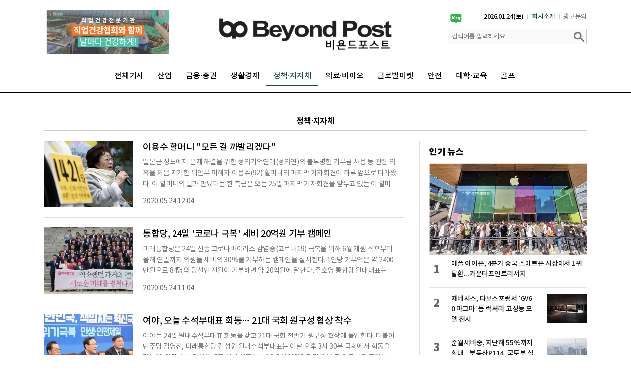

--- FILE ---
content_type: text/html; charset=UTF-8
request_url: https://www.beyondpost.co.kr/list.php?ct=g0300&ssk=&sds=&nmd=1&pg=1144
body_size: 60142
content:
<!doctype html>
<html>
<head>
<meta charset="utf-8" />
<meta http-equiv="Content-Type" content="text/html; charset=utf-8" />
<meta http-equiv="cache-control" content="no-cache" />
<meta http-equiv="pragma" content="no-cache" />
<meta http-equiv="Expires" content="0" />
<meta name="viewport" content="width=device-width">
<meta http-equiv="X-UA-Compatible" content="IE=edge">

<title>비욘드포스트</title>
<meta name="apple-mobile-web-app-title" content="비욘드포스트" />
<!-- 메타태그정보 //-->
<meta name="description" content="인생 그 이상의 가치, 멋진 기억을 함께하는 우리, 즐거움을 만끽하는 비욘드포스트"/>
<meta property="og:title" content="비욘드포스트"/>
<meta property="og:site_name" content="비욘드포스트"/>
<meta property="og:url"	content="https://www.beyondpost.co.kr" />
<meta property="og:description" content="인생 그 이상의 가치, 멋진 기억을 함께하는 우리, 즐거움을 만끽하는 비욘드포스트" />
<meta property="og:image" content="https://cliimage.commutil.kr/beyondpost_202503www/nimg/default_bimg.png" />
<meta name="twitter:card" content="summary"/>
<meta name="twitter:title" content="비욘드포스트"/>
<meta name="twitter:description" content="인생 그 이상의 가치, 멋진 기억을 함께하는 우리, 즐거움을 만끽하는 비욘드포스트"/>
<meta name="twitter:image:src" content="https://cliimage.commutil.kr/beyondpost_202503www/nimg/default_bimg.png" />
	<meta property="og:type" content="article"/>
<meta property="og:locale" content="ko_KR" />
<link rel="stylesheet" href="https://fonts.googleapis.com/css?family=Nanum+Gothic:400,700,800&amp;subset=korean">
<link rel="stylesheet" href="https://cliimage.commutil.kr/beyondpost_202503www/ncss/slick.css?pp=001">
<link rel="stylesheet" href="https://cliimage.commutil.kr/beyondpost_202503www/ncss/common.css?pp=001">
<script type="text/javascript" src="https://cliimage.commutil.kr/beyondpost_202503www/njs/jquery-1.12.4.min.js?pp=001"></script>
<script type="text/javascript" src="https://cliimage.commutil.kr/beyondpost_202503www/njs/slick.js?pp=001"></script>
<script type="text/javascript" src="https://cliimage.commutil.kr/beyondpost_202503www/njs/ui_common.js?pp=001"></script>
<script src="https://cliimage.commutil.kr/beyondpost_202503www/njs/jquery.bxslider.js?pp=024" type="text/javascript"></script>
<script>
function TopInputSearchIt()
{
	var sNameValue = $("#sch").val();
	if( !sNameValue )
	{
		alert("검색어를 입력하세요.");
		$("#sch").focus();
		return;
	}

	document.location.href="/search.php?sn=" + encodeURIComponent(sNameValue)+'';
}

function MidInputSearchIt()
{
	var sNameValue = $("#midsch").val();
	if( !sNameValue )
	{
		alert("검색어를 입력하세요.");
		$("#sch").focus();
		return;
	}

	var sSckVal = $("#sckSelectBox option:selected").val();

	document.location.href="/search.php?sck="+encodeURIComponent(sSckVal)+"&sn=" + encodeURIComponent(sNameValue)+'';
}

$(document).ready(function(){
});
</script>
<!-- Google tag (gtag.js) -->
<script async src="https://www.googletagmanager.com/gtag/js?id=G-1XJPT12WY5"></script>
<script>
  window.dataLayer = window.dataLayer || [];
  function gtag(){dataLayer.push(arguments);}
  gtag('js', new Date());

  gtag('config', 'G-1XJPT12WY5');
</script><style>
.mdv2 .w1 ul li:first-child {margin-top:0px !important;}
.brd_top {margin-top:27px; padding-top:28px; border-top:1px solid #e5e5e5;}
.hot-news-wrap {
    overflow: hidden;
}
.hot-news-wrap .list {
    position: relative;
    min-height: 261px;
}

.hot-news-wrap .list li {
    border-top: 1px solid rgb(229, 229, 229);
}

.hot-news-wrap .list li:first-child {
    border-top: none;
}

.hot-news-wrap .art-cont {
    position: relative;
}

.hot-news-wrap .art-cont > a {
    display: table;
    position: relative;
    width: 100%;
    z-index: 1;
}

.hot-news-wrap .tit-area {
    display: table-cell;
    padding: 4px 10px 4px 45px;
    vertical-align: middle;
}

.hot-news-wrap .tit-area .tit {
    overflow: hidden;
    max-height: 44px;
    font-size: 14px;
    font-weight: 600;
    line-height: 1.5em;
    vertical-align: middle;
    color:#1a1a1a;
}

.hot-news-wrap .list > li .thumb {
    margin: 0px 0px 5px;
}

.hot-news-wrap .list > li .thumb img {
    width: 240px;
    height: 120px;
}

.hot-news-wrap .list li .num-area {
    display: table;
    position: absolute;
    left: 0px;
    top: 0px;
    width: 30px;
    height: 100%;
    min-height: 50px;
}

.hot-news-wrap .list li .num-area .num {
    display: table-cell;
    vertical-align: middle;
    font-size: 22px;
    line-height: 16px;
    letter-spacing: 0px;
    text-align: center;
}


.tit1 a {display:inline-block; color:#000; font-size:18px; line-height:46px; font-weight:800;}
.tit1 a span {color:#8c8c8c; font-size:18px; line-height:18px; margin-left:8px;}
.nmdv1 {margin-top:40px; border-top:2px solid #e60012;}
.nmdv1_tit01 {overflow:hidden;margin-bottom: 6px;}
.nmdv1_tit01 h3 {background:#e60012; display:inline-block; font-weight:700;line-height: 40px;font-size: 20px; color:#ffffff; vertical-align:middle; padding:0 8px;}
.nmdv1_tit01 p {display:inline-block;font-size: 20px; color:#000000;line-height: 40px;margin-left:5px; font-weight:700;vertical-align: middle;}
.nmdv1 .dv1 {overflow:hidden;}
.nmdv1 .dv1 .lt {float:left;width: 660px;height: 380px;}
.nmdv1 .dv1 .lt a {display:block;}
.nmdv1 .dv1 .lt a img {display:block;width: 660px;height: 380px;}
.nmdv1 .dv1 .rt {height:380px; position:relative; float:left; float:left; padding-left:30px;width: 390px;}
.nmdv1 .dv1 .rt .w1 a {letter-spacing:-1px; color:#000000; display:block;font-size: 26px; line-height:32px; font-weight:bold;max-height: 64px;}
.nmdv1 .dv1 .rt .w2 a {display:block; font-size:18px; line-height:24px; color:#666666; font-weight:bold;max-height: 72px;}
.nmdv1 .dv1 .rt .w2 {position:absolute; bottom:0; left:40px; right:0;}
.nmdv1 .dv2 ul {overflow:hidden;margin: 0 0px;}
.nmdv1 .dv2 ul li {float:left; width:366px;padding: 0 15px;box-sizing: border-box;}
.nmdv1 .dv2 ul li:first-child {padding-left:0px;}
.nmdv1 .dv2 ul li:last-child {padding-right:0px;}
.nmdv1 .dv2 ul li + li {border-left: 1px solid #cccccc;}
.nmdv1 .dv2 ul li .w1 {float:left;width: 188px;padding-top: 16px;}
.nmdv1 .dv2 ul li .w1 a {font-size: 15px; line-height:22px; font-weight:500;color: #000000;font-weight: 700;max-height: 44px;}
.nmdv1 .dv2 ul li .w2 {float:left;width: 142px; padding-left:20px;}
.nmdv1 .dv2 ul li .w2 a {display:block;}
.nmdv1 .dv2 ul li .w2 a img {display:block;width: 142px;height: 80px;}
.nmdv1 .dv2 {border-top:1px solid #cccccc;margin-top: 20px;padding-top: 20px;}
.w_1{
	width:100%;
	height: 340px;
	background: #fff;
	margin:0 auto;
	margin-top:16px;
}
.w_1>ul>li{
	float: left;
	width: 530px;
	height:298px;
	overflow:
			hidden;
}
.w_1>ul>li + li{
	margin-left: 38px;
}
.w_1>ul>li>a{
	margin:0 auto;
	display:inline-block;
}
.w_1>ul>li>a>img{
	width:100%;
	display:inline-block;
}
.w_2>ul>li{
	float: left;
	width: 530px;
	height:298px;
	overflow:
			hidden;
}
.w_2>ul>li + li{
	margin-left: 38px;
}
.w_2>ul>li + li {
	margin-left:40px;}
.w_2>ul>li>a{
	margin:0 auto;
	display:inline-block;
}
.w_2>ul>li>a>img{
	width:100%;
	display:inline-block;
}
.watch{
	height:680px;
	/* border: 1px solid #ddd; */
	/* border-top: 10px solid #000; */
	background: #fff;
	/* margin-bottom:50px; */
	margin-top:40px;
}
.nmdv1_tit01 {margin-bottom: 26px;}

.nmdv1new {margin-top:40px; border-top:2px solid #000000;}
.nmdv1new::after{ content:""; clear:both; display:block;}
.nmdv1new_tit01 {overflow:hidden;margin-bottom: 16px;}
.nmdv1new_tit01 h3 {background:#000000; display:inline-block; font-weight:700;line-height: 40px;font-size: 20px; color:#ffffff; vertical-align:middle; padding:0 8px;}
.nmdv1new_tit01 p {display:inline-block;font-size: 20px; color:#000000;line-height: 40px;margin-left:5px; font-weight:700;vertical-align: middle;}

.nmdv1new_liste1{ width:350px; margin-left:25px; float:left;}
.nmdv1new_liste1:first-child{ margin-left:0px;}
.nmdv1new_liste1>a img {width:350px; height:197px; display:block;}
.nmdv1new_liste1 h4 a{display:block; font-weight:600; width:350px; color:#000000; font-size:16px; line-height:21px; margin-top:8px; height:42px;}


.gnb_in>ul>li.on>a {border-bottom:1px solid #1B5037; color:#1B5037;}
.top_1d_in {
    position: relative;
	padding-bottom: 14px;
}

.top_1d_in h1 {
    position: absolute;
    left: 50%;
    float: none;
    margin-top: 35px;
    margin-bottom: 14px;
    margin-left: -200px;
}

.top_1d_in .top_leftbanner {
   position:absolute;
   top:20px;
   left:0;
}
.top_1d_in .top_sns {
    position: absolute;
    top: 22px;
    right: 250px;
}
.top_1d_in .top_sns a {display:inline-block; margin-left:8px;}
.top_1d_in .top_sns a img {display:block; width:30px;}


.top_1d_in h1 a img {
    height:72px;
}

.mdv2 .w1 ul li {
    margin-top: 25px;
    padding-top: 25px;
}



/*-----------------------------------view------------------------------------------*/
.nbyline:after {content:""; display:block; clear:both;}
.nbyline img {display:block; width:45px; height:45px; overflow:hidden;float:left;}
.nbyline p {float:left; line-height:30px; padding-top:8px; margin-left:15px;}

.nmdv1view {margin-top:40px; border-top:2px solid #000000;}
.nmdv1view::after{ content:""; clear:both; display:block;}
.nmdv1view_tit01 {overflow:hidden;margin-bottom: 6px;}
.nmdv1view_tit01 h3 {background:#000000; display:inline-block; font-weight:700;line-height: 40px;font-size: 20px; color:#ffffff; vertical-align:middle; padding:0 8px;}
.nmdv1view_tit01 p {display:inline-block;font-size: 20px; color:#000000;line-height: 40px;margin-left:5px; font-weight:700;vertical-align: middle;}

.nmdv1view_liste1{ width:230px; margin-left:20px; float:left;}
.nmdv1view_liste1:first-child{ margin-left:0px;}
.nmdv1view_liste1>a img {width:230px; height:129px; display:block;}
.nmdv1view_liste1 h4 a{display:block; font-weight:600; width:230px; color:#000000; font-size:16px; line-height:21px; margin-top:8px; height:42px;}

/* view add class*/

.article_con_img {margin:0 auto; padding:24px 0;}
div.detailCont figure {margin:0 auto; padding:0;margin-bottom:10px;}
div.detailCont figure img {display:block; margin:0 auto;}
div.detailCont figure figcaption {font-size:12px; color:#999999; line-height:18px; margin-top:7px; padding-bottom:10px; border-bottom:1px solid #d4d4d4;}
div.detailCont strong,b {font-weight:bold;}
.txt_article a{
color:blue;
}
.txt_article #QuotationID {
padding-left: 20px;
display: table-cell;
font-family: 'Malgun Gothic','Gulim','Dotum','AppleGothic','AppleSDGothicNeo','arial', 'sans-serif' !important;
clear: both;
min-height: 300px;
font-size: 17px;
color: #3c3e40;
line-height: 34px;
font-weight: normal;
letter-spacing: -0.02em;
}
/* end view add class*/
.newbem11d .w2 {overflow:hidden;}
.newbem11d .w2 li {margin-top:20px; overflow:hidden;}
.newbem11d .w2 li:first-child {margin-top:15px;}
.newbem11d .w2 .e1 {float:left; width:92px;}
.newbem11d .w2 .e1 a {display:block; width:92px; height:72px;}
.newbem11d .w2 .e1 a img {display:block; width:92px; height:72px;}
.newbem11d .w2 .e2 {float:left; width:194px; margin-left:14px;}
.newbem11d .w2 .e2 .r1 {display:block; }
.newbem11d .w2 .e2 .r1 span {display:block; font-size:14px; line-height:19px; font-weight:700;}
.newbem11d .w2 .e2 .r2 {display:block; margin-top:8px;}
.newbem11d .w2 .e2 .r2 span{display:block; font-size:14px; line-height:19px; color:#666666; max-height:38px;}
.newbem11d .w2 .e3 {float: left; width: 214px; margin-left: 14px;}
.newbem11d .w2 .e3 span {display: block; font-size: 14px; line-height: 19px; font-weight: 600;word-break: break-word;color:#000;}

.vcon_sns ul li a.vcon_sns04 {
	background: url(https://cliimage.commutil.kr/beyondpost_202503m/img/sns_kakao01.png) no-repeat;
	background-size: 22px 22px;
}

.gnb_in>ul>li>a {
border-top:0px;
}
.gnb {
    background: none;
}
.top_1d_in {
    padding-bottom: 45px;
}
.gnb_in {
    height: 50px;
	width: 844px;
}
.gnb_in>ul>li>a{
font-size: 16px;
}

.mcon{
margin-top:40px;
}

.mt40 {margin-top:40px !important;}
.mt45 {margin-top:45px !important;}
.mt50 {margin-top:50px !important;}
.mt55 {margin-top:55px !important;}


.breaking_newsCollege {
    clear: both;
    position: absolute;
    width: 630px;
    height: 38px;
    top: 2px;
    right: 0px;
    background: #fff;
    z-index: 10;
}
.breaking_newsCollege h3 {
float: left;
width: 95px;
height: 25px;
background: #000000;
line-height: 25px;
font-size: 13px;
color: #fff;
text-align: center;
margin: 6px 14px 0 14px; }


.breaking_newsCollege h3 a { display:block; width:100%; height:25px; line-height:25px; font-size:13px; color:#fff; text-decoration:none; }
.breaking_newsCollege h3 em { display:inline-block; width:4px; height:8px; background:url('https://cliimage.commutil.kr/lawissue_www/img/icon_all.png') -60px -45px no-repeat; overflow:hidden; text-indent:-500em; margin-left:7px; }
.breaking_newsCollege .fnews_slideCol { position:relative; width:491px; /*height:76px;*/ overflow:hidden; }
.breaking_newsCollege .fnews_dvCol { width:491px; height:38px;overflow: hidden; }
.breaking_newsCollege .fnews_dvCol a { display:block; width:491px; height:33px; line-height:33px; font-size:14px; color:#000; outline:none; }


.breaking_newsGlocal {
    clear: both;
    position: absolute;
    width: 630px;
    height: 38px;
    top: 2px;
    right: 0px;
    background: #fff;
    z-index: 10;
}
.breaking_newsGlocal h3 {
float: left;
width: 95px;
height: 25px;
background: #000000;
line-height: 25px;
font-size: 13px;
color: #fff;
text-align: center;
margin: 6px 14px 0 14px; }

.breaking_newsGlocal h3 a { display:block; width:100%; height:25px; line-height:25px; font-size:13px; color:#fff; text-decoration:none; }
.breaking_newsGlocal h3 em { display:inline-block; width:4px; height:8px; background:url('https://cliimage.commutil.kr/lawissue_www/img/icon_all.png') -60px -45px no-repeat; overflow:hidden; text-indent:-500em; margin-left:7px; }
.breaking_newsGlocal .fnews_slideGlocal { position:relative; width:491px; /*height:76px;*/ overflow:hidden; }
.breaking_newsGlocal .fnews_dvGlocal { width:491px; height:38px;overflow: hidden; }
.breaking_newsGlocal .fnews_dvGlocal a { display:block; width:491px; height:33px; line-height:33px; font-size:14px; color:#000; outline:none; }

.breaking_newsGonsi {
    clear: both;
    position: absolute;
    width: 630px;
    height: 38px;
    top: 2px;
    right: 0px;
    background: #fff;
    z-index: 10;
}
.breaking_newsGonsi h3 {
float: left;
width: 95px;
height: 25px;
background: #000000;
line-height: 25px;
font-size: 13px;
color: #fff;
text-align: center;
margin: 6px 14px 0 14px; }

.breaking_newsGonsi h3 a { display:block; width:100%; height:25px; line-height:25px; font-size:13px; color:#fff; text-decoration:none; }
.breaking_newsGonsi h3 em { display:inline-block; width:4px; height:8px; background:url('https://cliimage.commutil.kr/lawissue_www/img/icon_all.png') -60px -45px no-repeat; overflow:hidden; text-indent:-500em; margin-left:7px; }
.breaking_newsGonsi .fnews_slideGonsi { position:relative; width:491px; /*height:76px;*/ overflow:hidden; }
.breaking_newsGonsi .fnews_dvGonsi { width:491px; height:38px;overflow: hidden; }
.breaking_newsGonsi .fnews_dvGonsi a { display:block; width:491px; height:33px; line-height:33px; font-size:14px; color:#000; outline:none; }

.mdvNew5 {width:535px; overflow:hidden;}
.mdvNew5 ul {margin-top:0px;}
.mdvNew5 ul li {padding:8px 0; border-top:1px solid #e3e3e3;height: 21px;}
.mdvNew5 ul li:first-child{ border-top:0px;padding-top: 0;}
.mdvNew5 ul li a {display:block; color:#333333; line-height:19px;font-size: 15px;width: 422px;float:left;}
.mdvNew5 .tttdate{
display: block;
width: 104px;
font-size: 13px;
color: #ccc;
float:right;
}

.breaking_news { height:88px; }
.breaking_news h3 {width: 48px;height: 31px;line-height: 31px;margin: 29px 13px 0 26px;}
.breaking_news h3 a {  height:31px; line-height:31px; }
.breaking_news .fnews_slide {height: 88px;}
.breaking_news .fnews_dv {height: 88px;}
.breaking_news .fnews_dv a {height: 88px;line-height: 88px;}


.top_leftbanner { position:relative; width:320px; }
.top_leftbanner .mt1d_slide { position:relative;}
.top_leftbanner .mt1d_slide .mt1d_slide_dv {float:left;width:248px;height: 88px;background:#fff; border:1px solid #ececec; text-align:center;overflow:hidden;display:table-cell;vertical-align:middle;margin:0 4px;}
.top_leftbanner .mt1d_slide .mt1d_slide_dv .mm { width:0; height:100%; display:inline-block; vertical-align:middle; }
.top_leftbanner .mt1d_slide .mt1d_slide_dv a {display:table-cell;vertical-align:middle;text-align:center;width:248px;height:88px;outline:none;}
.top_leftbanner .mt1d_slide .mt1d_slide_dv a img {vertical-align:middle; display:inline-block;max-width:248px;max-height:88px;}
.top_leftbanner .mt1d_slide .slick-prev {width:34px; height:54px; position:absolute; top:50%; margin-top:-27px; left:1px; z-index:2; background:url(https://cliimage.commutil.kr/game_www/img/m6d_arr_lt.png) no-repeat; border:none; text-indent:-9999px; font-size:0px;}
.top_leftbanner .mt1d_slide .slick-next {width:34px; height:54px; position:absolute; top:50%; margin-top:-27px; right:1px; z-index:2; background:url(https://cliimage.commutil.kr/game_www/img//m6d_arr_rt.png) no-repeat; border:none; text-indent:-9999px; font-size:0px;}

.vcon_sns ul li {float: left; margin: 0 5px;}
.vcon_sns ul li a img {width:22px;}
.vc_top {padding-top:30px;}
.vc_top2 {overflow:hidden;border-bottom: 1px solid #aaa;}
.vc_top2 .vc_top2_lt {padding-top:6px; float:left; overflow:hidden;}
.vc_top2 .vcon_top {float:right;}
.vc_top2_lt .w1 {line-height:24px; float:left; font-size:15px; font-weight:500;}
.vc_top2_lt .w2 {line-height:24px;  float:left;  font-size:14px; color:#555555; padding-left:8px; margin-left:7px; position:relative;}
.vc_top2_lt .w2:before {position:absolute; content:""; display:block; width:1px; background:#cccccc; height:12px;
top:5px; left:0;
}
.vc_top2 .vcon_top {padding-top:0px;}
.vcon_stit01 {font-size:20px; line-height:28px; padding-left:12px; border-left:4px solid #000000; font-weight:600;margin-bottom: 20px;}
.vc_con{ border-top:0; }

.art-cont-top figure img {display:block; width:320px !important; height:185px !important;}
.art-cont-top figure {margin-bottom:8px !important;}
.art-cont-top {display:block;}
.art-cont-tp2 .tit {max-height:38px; display:block;}
.art-cont-tp2 .num-area {min-height:38px !important;}
.art-cont-tp3 .num-area {min-height:60px !important;}
.list.tp02 .num-area .num {font-weight:900; color:#666666;}
.art-cont-in {overflow:hidden;}
.art-cont-in .art-cont-lt {float:left; width:224px;}
.art-cont-in .art-cont-rt {float:right;}
.art-cont-in .art-cont-rt .thumb img {width:80px !important; height:60px !important;}
.art-cont-tp3  .num-area .num {vertical-align:top !important; padding-top:12px;}
.art-cont-rt .thumb {margin-bottom:0px !important;}
.art-cont-lt .tit {max-height:60px !important; display:block;}
.art-cont-tp3  .tit-area {padding-top:0px !important;}
.list.tp02 li + li{margin-top:12px; padding-top:12px;}


.gmv2c_more01 {text-align:center; margin-top:40px; margin-bottom:40px;}
.gmv2c_more01 a {text-align:center; display:inline-block; width:358px; height:36px; border:2px solid #2d2d2d; border-radius:38px;}
.gmv2c_more01 a span {background:url("https://nimage.g-enews.com/gamers_www/img/ico_more_blk01.png") right center no-repeat; display:inline-block; padding-right:20px; font-size:16px; line-height:36px; font-weight:600;color: #000;}

.con_tags .mtag11 {padding:25px 0px 25px 0px;}
.con_tags .mtag11 ul li {display:inline-block; margin:4px 3px;}
.con_tags .mtag11 ul li a {display:block; font-weight:400;color:#ffffff; font-size:13px; text-align:center; line-height:30px; padding:0 13px; background:#666; border:1px solid 1px solid #6c6c6c; border-radius:8px; }

.nmdv1view_tit02 {overflow:hidden;border-bottom: 1px solid #000;margin-bottom: 6px;}
.nmdv1view_tit02 h3 { display:inline-block; font-weight:700;line-height: 40px;font-size: 20px; color:#000; vertical-align:middle; padding:0 8px;}
.nmdv1view_tit02 p {display:inline-block;font-size: 20px; color:#000000;line-height: 40px;margin-left:5px; font-weight:700;vertical-align: middle;}


.m1dre {background:#ffffff;}
.m1dre .w1 {padding:13px 20px 9px 20px;}
.m1dre .w1 a {display:block;}
.m1dre .w1 a span {display:block; font-size:20px; line-height:25px; max-height:50px; letter-spacing:-0.5px; font-weight:400;}
.m1dre .w2 a, .m1dre .w2 a img {display:block; width:100%;}
.m1dre .w3 {padding:13px 20px 14px 20px;}
.m1dre .w3 ul li {margin-top:4px;}
.m1dre .w3 ul li:first-child {margin-top:0px;}
.m1dre .w3 ul li a {display:block;}
.m1dre .w3 ul li a span {display:block; line-height:24px; font-weight:400; font-size:16px;color:#000;}
.m1dre .w3 ul li a { padding-left:12px; background:url("https://nimage.g-enews.com/g_m/img/bul01.png") left center no-repeat; background-size:7px;}

.m1dre .mtit01 {padding-bottom:10px; border-bottom:1px solid #000000; overflow:hidden; position:relative; z-index:2;}
.m1dre .mtit01 .w1 {float:left;}
.m1dre .mtit01 .w1 img {margin-right:5px; display:inline-block; vertical-align:middle;}
.m1dre .mtit01 .w1 h2 {font-size:18px; line-height:24px; font-weight:700; display:inline-block; vertical-align:middle;}
.m1dre .mtit01 .w1 h2 span {font-weight:700; color:#d11f57;}
.m1dre .mtit01 .more {float:right;}
.m1dre .mtit01 .more a {font-size:13px; color:#666666; line-height:24px; font-weight:500; display:block; background:url(https://nimage.g-enews.com/g_www/img/ico_more01.png) right center no-repeat; padding-right:13px;}

</style></head>
<body>
	<div class="top">
		<div class="top_1d">
			<div class="top_1d_in">
                <div class="top_leftbanner">
					<div class="mt1d_slide" style="width:270px;">
					
			<div class="mt1d_slide_dv" ><a href="https://www.beyondpost.co.kr/extcont/adclick.php?sad=202508071631142456edd30f73a81839822180&ssid=list"  target="_blank"><img alt="ad" src="https://cgeimage.commutil.kr/phpwas/restmb_allidxmake.php?pp=002&idx=999&simg=202508071702153728edd30f73a81839822180_0.png&nmt=30" width="300" height="108" /><span class="clsAdViewLog" data-id="202508071631142456edd30f73a81839822180" data-sec="list" data-mtype="30" style="display:none;"></span></a></div>
						</div>
                </div>

                <script>
                  $(document).ready(function() {
                    $('.mt1d_slide').slick({
                      slidesToShow: 1,
                      slidesToScroll: 1,
                      arrows: false,
                      autoplay: true,
                      autoplaySpeed: 3000
                    });
                  });

                </script>

				<h1><a href="https://www.beyondpost.co.kr/index.php"><img src="https://cliimage.commutil.kr/beyondpost_202503www/nimg/logo.png?pp=001" alt="logo"  /></a></h1>
				<div class="top_sns">
					<a href="https://blog.naver.com/joins5144" target="_blank"><img src="https://cliimage.commutil.kr/beyondpost_www/new/img/nblog_ico01.png" /></a>
				</div>
				<div class="top_rt">
					<div class="w1">
						<ul>
							<li><a href="javascript:void(0)" style="color:#000;">2026.01.24(토)</a></li>
							<li><a href="https://www.beyondpost.co.kr/company_index.php?nm=1" style="color:#1B5037;">회사소개</a></li>
							<li><a href="https://www.beyondpost.co.kr/company_index.php?nm=3">광고문의</a></li>
						</ul>
					</div>
					<div class="w2" style="margin-top:15px;">
						<input type="text" id="sch" placeholder="검색어를 입력하세요."  style="ime-mode:active;" onKeyUp="if(event.keyCode==13) {TopInputSearchIt(); return false;}"  />
						<button type="submit" onClick="TopInputSearchIt()"><span class="blind">검색</span></button>
					</div>
				</div>
			</div>
		</div>
		<div class="gnb" style="border-bottom: 2px solid #000;">
			<div class="gnb_in">
				<ul>
					
						<li class="g01">
							<a href="https://www.beyondpost.co.kr/list.php?ct=g0000">전체기사</a>

					</li>

						<li class="g01">
							<a href="https://www.beyondpost.co.kr/list.php?ct=g0100">산업</a>

					</li>

						<li class="g01">
							<a href="https://www.beyondpost.co.kr/list.php?ct=g0200">금융·증권</a>

					</li>

						<li class="g01">
							<a href="https://www.beyondpost.co.kr/list.php?ct=g0500">생활경제</a>

					</li>

						<li class="g01 on">
							<a href="https://www.beyondpost.co.kr/list.php?ct=g0300">정책·지자체</a>

					</li>

						<li class="g01">
							<a href="https://www.beyondpost.co.kr/list.php?ct=g0400">의료·바이오</a>

					</li>

						<li class="g01">
							<a href="https://www.beyondpost.co.kr/list.php?ct=g0900">글로벌마켓</a>

					</li>

						<li class="g01">
							<a href="https://www.beyondpost.co.kr/list.php?ct=g1300">안전</a>

					</li>

						<li class="g01">
							<a href="https://www.beyondpost.co.kr/list.php?ct=g1000">대학·교육</a>

					</li>

						<li class="g01">
							<a href="https://www.beyondpost.co.kr/list.php?ct=g1500">골프</a>

					</li>
				</ul>
			</div><!-- // gnb_in -->
		</div><!-- // gnb -->
	</div><!-- // top -->
	<div class="mcon">
		<div class="lcon">
			<div class="lcon_tit01" style="border-top:0;">
				<h2>정책·지자체</h2>
			</div>
			<div class="lcon_in">
				<div class="lcon_lt">
					<div class="ldv2">
						<ul>

							<li>
								<a href="https://www.beyondpost.co.kr/view.php?ud=20200524120131706846a9e4dd7f_30"><img src="https://cgeimage.commutil.kr/phpwas/restmb_setimgmake.php?pp=006&w=180&h=135&m=1&simg=202005241202030690846a9e4dd7f18069241213.jpg&nmt=30"></a>
								<div class="w1">
									<h4><a href="https://www.beyondpost.co.kr/view.php?ud=20200524120131706846a9e4dd7f_30" class="elip2">이용수 할머니  "모든 걸 까발리겠다"</a></h4>
									<p><a href="https://www.beyondpost.co.kr/view.php?ud=20200524120131706846a9e4dd7f_30" class="elip3">일본군 성노예제 문제 해결을 위한 정의기억연대(정의연)의 불투명한 기부금 사용 등 관련 의혹을 처음 제기한 위안부 피해자 이용수(92) 할머니의 마지막 기자회견이 하루 앞으로 다가왔다.   이 할머니의 딸과 만났다는 한 측근은 오는 25일 마지막 기자회견을 앞두고 있는 이 할머니가 "그때 모든 것을 까발리고 윤미향씨에 대해서는 법적 처리를 확실히 하겠다"는 입장을 밝혔다고 전했다.   24일 이 할머니 측근 등에 따르면 이 할머니는 내일 대구에서 기자회견을 열고 정의연을 둘러싼 각종 의혹들에 대한 입장을 밝힐 예정이다.   이주성 일제강제동원희생자유가족협동조합 이사장은 뉴시스와 통화에서 "이 할머니의 딸과 만나 이야기를 </a></p>
									
			<span style="display: block;margin-top: 15px;font-size: 14px;line-height: 19px;color: #6a6a6a;">
				<span class="elip3">2020.05.24 12:04</span>
			</span>
			
								</div>
							</li>
			
							<li>
								<a href="https://www.beyondpost.co.kr/view.php?ud=20200524110228825046a9e4dd7f_30"><img src="https://cgeimage.commutil.kr/phpwas/restmb_setimgmake.php?pp=006&w=180&h=135&m=1&simg=202005241102520828546a9e4dd7f18069241213.jpg&nmt=30"></a>
								<div class="w1">
									<h4><a href="https://www.beyondpost.co.kr/view.php?ud=20200524110228825046a9e4dd7f_30" class="elip2">통합당, 24일 '코로나 극복' 세비 20억원 기부 캠페인</a></h4>
									<p><a href="https://www.beyondpost.co.kr/view.php?ud=20200524110228825046a9e4dd7f_30" class="elip3">미래통합당은 24일 신종 코로나바이러스 감염증(코로나19) 극복을 위해 6월 개원 직후부터 올해 연말까지 의원들 세비의 30%를 기부하는 캠페인을 실시한다. 1인당 기부액은 약 2400만원으로 84명의 당선인 전원이 기부하면 약 20억원에 달한다.   주호영 통합당 원내대표는 이날 오후 국회에서 '코로나19 재난 극복을 위한 미래통합당 국회의원 세비 기부 캠페인 선포식'을 열고 이같은 내용을 설명할 예정이다.  통합당 관계자는 지난 23일 뉴시스와의 통화에서 "1인당 약 2400만원 정도가 될 것"이라며 "올해 연말까지 30%의 세비를 기부할 예정이다. 지난 21일부터 22일까 열린 당선인 워크숍에서 모두 동의했다"고 설명했다.  이어 "세비의 </a></p>
									
			<span style="display: block;margin-top: 15px;font-size: 14px;line-height: 19px;color: #6a6a6a;">
				<span class="elip3">2020.05.24 11:04</span>
			</span>
			
								</div>
							</li>
			
							<li>
								<a href="https://www.beyondpost.co.kr/view.php?ud=20200524105729954046a9e4dd7f_30"><img src="https://cgeimage.commutil.kr/phpwas/restmb_setimgmake.php?pp=006&w=180&h=135&m=1&simg=202005241058210263346a9e4dd7f18069241213.jpg&nmt=30"></a>
								<div class="w1">
									<h4><a href="https://www.beyondpost.co.kr/view.php?ud=20200524105729954046a9e4dd7f_30" class="elip2">여야, 오늘 수석부대표 회동… 21대 국회 원구성 협상 착수</a></h4>
									<p><a href="https://www.beyondpost.co.kr/view.php?ud=20200524105729954046a9e4dd7f_30" class="elip3">여야는 24일 원내수석부대표 회동을 갖고 21대 국회 전반기 원구성 협상에 돌입한다.   더불어민주당 김영진, 미래통합당 김성원 원내수석부대표는 이날 오후 3시 30분 국회에서 회동을 갖는다.  양당 수석은 상견례를 겸한 회동에서 18개 상임위원장직 배분 등 원구성을 둘러싼 서로의 입장을 청취할 전망이다.  수석 간 논의 진척도에 따라 내주초 원내대표 간 회동 여부도 판가름될 것으로 보인다.  김영진 수석은 뉴시스와의 통화에서 "첫 회동이니만큼 향후 어떻게 할지 상견례 겸 의사를 주고받는다"며 "열심히 하자, 일하는 국회를 만들자는 의지를 다질 것"이라고 밝혔다.김성원 수석은 협상 진척 여부에 대해 "구체적인 내용부터 디테일</a></p>
									
			<span style="display: block;margin-top: 15px;font-size: 14px;line-height: 19px;color: #6a6a6a;">
				<span class="elip3">2020.05.24 10:59</span>
			</span>
			
								</div>
							</li>
			
							<li>
								<a href="https://www.beyondpost.co.kr/view.php?ud=20200524105138453246a9e4dd7f_30"><img src="https://cgeimage.commutil.kr/phpwas/restmb_setimgmake.php?pp=006&w=180&h=135&m=1&simg=202005241052480528746a9e4dd7f18069241213.jpg&nmt=30"></a>
								<div class="w1">
									<h4><a href="https://www.beyondpost.co.kr/view.php?ud=20200524105138453246a9e4dd7f_30" class="elip2">코로나19 신규환자 25명, 누적1만1190명 …경북 6명·수도권 11명</a></h4>
									<p><a href="https://www.beyondpost.co.kr/view.php?ud=20200524105138453246a9e4dd7f_30" class="elip3">23일 하루 국내 신종 코로나바이러스 감염증(코로나19) 확진 환자가 25명 늘어 사흘째 20명대로 집계됐다. 지역사회 감염 사례가 17명, 해외 입국 확진자는 8명이었다.  질병관리본부 중앙방역대책본부(방대본)는 24일 0시 기준 국내 코로나19 누적 확진자 수가 1만1190명이라고 밝혔다. 전날 0시 이후 자정까지 진단 검사 결과가 나온 7105명 중 25명은 양성, 7080명은 음성으로 판명됐다.  토요일이었던 23일 하루 의심 환자 신고 건수는 5869건이었다.  오전 0시를 기준으로 4월18일(18명)부터 20명 미만으로 줄었던 하루 신규 확진자 수는 5월6일 2명까지 감소했지만 그날 경기 용인시 66번째 환자가 확진 판정을 받은 이후 이태원 클럽 등을</a></p>
									
			<span style="display: block;margin-top: 15px;font-size: 14px;line-height: 19px;color: #6a6a6a;">
				<span class="elip3">2020.05.24 10:55</span>
			</span>
			
								</div>
							</li>
			
							<li>
								<a href="https://www.beyondpost.co.kr/view.php?ud=2020052317433560904625d66b98_30"><img src="https://cgeimage.commutil.kr/phpwas/restmb_setimgmake.php?pp=006&w=180&h=135&m=1&simg=20200523174515072954625d66b98222107212.jpg&nmt=30"></a>
								<div class="w1">
									<h4><a href="https://www.beyondpost.co.kr/view.php?ud=2020052317433560904625d66b98_30" class="elip2">삼성서울병원 간호사 방문한 서초구 주점 직원과 가족까지 감염</a></h4>
									<p><a href="https://www.beyondpost.co.kr/view.php?ud=2020052317433560904625d66b98_30" class="elip3">코로나19 확진 판정을 받은 삼성서울병원 간호사가 방문했던 서울 서초구(강남역 인근) 소재의 주점 직원과 그 가족도 코로나19 양성 판정을 받으면서 지역사회로 급속히 전파되고 있다.  질병관리본부 중앙방역대책본부에 따르면 23일 기준 삼성서울병원 관련 확진자는 총 9명이다. 이중 4명이 같은 병원 수술실 간호사이며 나머지 5명은 지역사회 감염자다. 지역 감염자중 3명은 서울 서초구 소재 주점의 직원 2명과 직원 가족 1명이다. 이 주점은 삼성서울병원 간호사 A씨가 지난 9일 지인과 모임을 가졌던 곳이다.  이날 주점 모임에서 충남 국민건강보험공단 여직원과 경기도 안양 거주 남성 등 2명도 양성 판정을 받았다.  당국은 9일 저녁</a></p>
									
			<span style="display: block;margin-top: 15px;font-size: 14px;line-height: 19px;color: #6a6a6a;">
				<span class="elip3">2020.05.23 17:45</span>
			</span>
			
								</div>
							</li>
			
							<li>
								<a href="https://www.beyondpost.co.kr/view.php?ud=2020052317282779724625d66b98_30"><img src="https://cgeimage.commutil.kr/phpwas/restmb_setimgmake.php?pp=006&w=180&h=135&m=1&simg=20200523172854092594625d66b98222107212.jpg&nmt=30"></a>
								<div class="w1">
									<h4><a href="https://www.beyondpost.co.kr/view.php?ud=2020052317282779724625d66b98_30" class="elip2">경기도, 재난기본소득 차별 거래업체 111건 적발… 세무조사 및 형사처벌 추진</a></h4>
									<p><a href="https://www.beyondpost.co.kr/view.php?ud=2020052317282779724625d66b98_30" class="elip3">경기도가 재난기본소득과 현금을 차별 거래했다고 신고된 383개 점포를 대상으로 실사를 한 결과 지난 20일까지 111건(기존 15건 포함)의 부당행위를 적발했다고 밝혔다.  이들은 현금결제를 유도해 매출을 속이거나 부가세 수수료 등 명목으로 10% 더 받은 경우다. 경기도는 적발 업체에 대해 카드가맹점 등록취소, 지역화폐(재난소득) 거래금지, 세무조사, 형사처벌 등을 추진하게 된다. 앞서 적발된 15곳은 이미 조치가 취해졌으며 이번에 추가 적발된 96곳도 동일한 행정조치가 취해질 예정이다. 이재명 경기도지사는 이번 적발과 관련해 “경기도는 불공정 앞에서 결코 예외를 두지 않습니다. 극소수 상인의 일탈이 상권에 대한 불신으로 확</a></p>
									
			<span style="display: block;margin-top: 15px;font-size: 14px;line-height: 19px;color: #6a6a6a;">
				<span class="elip3">2020.05.23 17:29</span>
			</span>
			
								</div>
							</li>
			
							<li>
								<a href="https://www.beyondpost.co.kr/view.php?ud=2020052317180952934625d66b98_30"><img src="https://cgeimage.commutil.kr/phpwas/restmb_setimgmake.php?pp=006&w=180&h=135&m=1&simg=20200523171852040894625d66b98222107212.jpg&nmt=30"></a>
								<div class="w1">
									<h4><a href="https://www.beyondpost.co.kr/view.php?ud=2020052317180952934625d66b98_30" class="elip2">군포 원광대 산본병원 폐쇄, 25세 직원 안양 ‘자쿠와’ 방문 후 감염</a></h4>
									<p><a href="https://www.beyondpost.co.kr/view.php?ud=2020052317180952934625d66b98_30" class="elip3">이태원 클럽발 코로나19 확진자 수가 줄지 않고 있다. 경기 군포시 원광대 병원에서도 20대 직원이 확진 판정을 받았다. 해당 병원은 23일 하루 긴급폐쇄 후 방역 중이다.  경기도 군포시 원광대학교 산본병원 직원이 코로나19 확진 판정을 받아 병원 건물이 일시 폐쇄됐다. 군포시는 원광대병원 직원인 25세 남성 A씨가 지역 내에서 37번째로 코로나19 확진 판정을 받았다고 밝혔다. A씨는 산본병원 신관 9층 병동에서 근무했다. A씨는 지난 17일 오후 7시부터 이튿날 새벽 3시까지 용인 73번 확진자(26·안양시)와 안양1번가 내 일본식 주점 ‘자쿠와’에서 술을 마신 것으로 조사됐다. A씨는 18일 병원에 출근해 오전 8시30분부터 오후 5시30분</a></p>
									
			<span style="display: block;margin-top: 15px;font-size: 14px;line-height: 19px;color: #6a6a6a;">
				<span class="elip3">2020.05.23 17:19</span>
			</span>
			
								</div>
							</li>
			
							<li>
								<a href="https://www.beyondpost.co.kr/view.php?ud=20200522164526442646a9e4dd7f_30"><img src="https://cgeimage.commutil.kr/phpwas/restmb_setimgmake.php?pp=006&w=180&h=135&m=1&simg=202005221645460194946a9e4dd7f12113123272.jpg&nmt=30"></a>
								<div class="w1">
									<h4><a href="https://www.beyondpost.co.kr/view.php?ud=20200522164526442646a9e4dd7f_30" class="elip2">인천교,  5개구 66개 고교 고3학생  25일부터 등교수업</a></h4>
									<p><a href="https://www.beyondpost.co.kr/view.php?ud=20200522164526442646a9e4dd7f_30" class="elip3">인천시교육청은 미추홀구, 중구, 동구, 남동구, 연수구 지역 66개 고교 고3 학생 수업을 25일부터 등교수업으로 전환하기로 결정했다고 22일 밝혔다.  도성훈 교육감은 22일 오후 2시 유은혜 사회부총리 겸 교육부 장관을 비롯한 교육부 관계자와 박규웅 인천시건강체육국장이 참석한 가운데 검사 결과 공유, 등교 가능여부, 학교방역 대책 등에 대해 긴밀하게 협의 후 이같이 결정했다.   앞서 10시부터는 인천시교육청, 인천시, 방역당국이 함께 검사 진행상황을 기초로 등교수업 가능 여부를 논의했다.   이 자리에서 고광필 공공의료지원단 부단장은 “현재까지 검사 결과 학생 확진자는 발생하지 않았다”며 “만에 하나 확진자가 일부 발생</a></p>
									
			<span style="display: block;margin-top: 15px;font-size: 14px;line-height: 19px;color: #6a6a6a;">
				<span class="elip3">2020.05.22 16:48</span>
			</span>
			
								</div>
							</li>
			
							<li>
								<a href="https://www.beyondpost.co.kr/view.php?ud=20200522162457608546a9e4dd7f_30"><img src="https://cgeimage.commutil.kr/phpwas/restmb_setimgmake.php?pp=006&w=180&h=135&m=1&simg=202005221625390714446a9e4dd7f12113123272.jpg&nmt=30"></a>
								<div class="w1">
									<h4><a href="https://www.beyondpost.co.kr/view.php?ud=20200522162457608546a9e4dd7f_30" class="elip2">이태원 클럽발 코로나19 확진자 215명으로 늘어</a></h4>
									<p><a href="https://www.beyondpost.co.kr/view.php?ud=20200522162457608546a9e4dd7f_30" class="elip3">이태원 클럽발(發) 신종 코로나바이러스 감염증(코로나19) 확진자가 215명으로 늘었다.   경기 성남과 시흥에서 부천 돌잔치에 참석했던 9명이 잇따라 코로나19 확진 판정을 받았다. 돌잔치 당시 사진 촬영을 맡았던 기존 확진 택시기사로부터 감염된 '4차 감염'으로 추정된다.   질병관리본부 중앙방역대책본부(방대본)에 따르면 22일 정오(낮 12시) 기준 이태원 클럽 관련 확진자는 총 215명(남성 170명, 여성 45명)이다.   지역별로는 서울 102명, 경기 52명, 인천 40명, 충북 9명, 부산 4명, 경남 2명, 전북 2명, 대전 1명, 충남 1명, 강원 1명, 제주 1명이다. 충북의 경우 9명 중 8명이 국방부 격리시설에 있다가 발생한 사례다.   연령별로</a></p>
									
			<span style="display: block;margin-top: 15px;font-size: 14px;line-height: 19px;color: #6a6a6a;">
				<span class="elip3">2020.05.22 16:27</span>
			</span>
			
								</div>
							</li>
			
							<li>
								<a href="https://www.beyondpost.co.kr/view.php?ud=20200522155950717946a9e4dd7f_30"><img src="https://cgeimage.commutil.kr/phpwas/restmb_setimgmake.php?pp=006&w=180&h=135&m=1&simg=202005221600300324946a9e4dd7f12113123272.jpg&nmt=30"></a>
								<div class="w1">
									<h4><a href="https://www.beyondpost.co.kr/view.php?ud=20200522155950717946a9e4dd7f_30" class="elip2">복권위원회·동행복권, 낙첨복권 희망캠페인 ‘사랑의도서나눔’ 실시</a></h4>
									<p><a href="https://www.beyondpost.co.kr/view.php?ud=20200522155950717946a9e4dd7f_30" class="elip3">기획재정부 복권위원회와 복권수탁사업자 ㈜동행복권이 ‘낙첨복권 희망캠페인’을 통해 청소년방과후아카데미 4곳에 ‘사랑의 도서나눔’을 진행한다고 22일 밝혔다.  동행복권 홈페이지에서 진행되는 5월 낙첨복권 희망캠페인은 낙첨된 복권으로 이벤트도 참여하고 방과후 돌봄과 다양한 활동 지원이 필요한 청소년에게 도서도 기부하는 캠페인이다. 5월 서울시립강북청소년센터를 시작으로, 7월 익산시 청소년 수련관에 이어 9월 서울시립마포청소년센터, 11월 광주시 청소년 수련관에 도서 약 100권씩 전달될 예정이다.  서울시립강북청소년센터 방과후아카데미 이소연 PM은 “온라인 영상에 익숙한 학생들이지만 독서를 통해 생각과 이해의 </a></p>
									
			<span style="display: block;margin-top: 15px;font-size: 14px;line-height: 19px;color: #6a6a6a;">
				<span class="elip3">2020.05.22 16:01</span>
			</span>
			
								</div>
							</li>
			
							<li>
								<a href="https://www.beyondpost.co.kr/view.php?ud=20200522125435403446a9e4dd7f_30"><img src="https://cgeimage.commutil.kr/phpwas/restmb_setimgmake.php?pp=006&w=180&h=135&m=1&simg=202005221256120383346a9e4dd7f12113123272.jpg&nmt=30"></a>
								<div class="w1">
									<h4><a href="https://www.beyondpost.co.kr/view.php?ud=20200522125435403446a9e4dd7f_30" class="elip2">클럽 등 9개 시설 고위험 분류…수칙위반 300만원 벌금</a></h4>
									<p><a href="https://www.beyondpost.co.kr/view.php?ud=20200522125435403446a9e4dd7f_30" class="elip3">신종 코로나 바이러스 감염증(코로나19)에 걸릴 위험이 높은 고위험시설로 클럽이나 노래연습장, 감성주점 등 9개 시설이 설정될 것으로 보인다. 이 시설들은 별도의 방역수칙이 적용되며 이를 위반하면 300만원의 벌금이 부과된다.  김강립 중앙재난안전대책본부 1총괄조정관은 22일 오전 11시 정부세종청사에서 열린 정례브리핑에서 이 같이 밝혔다.  5월6일부터 생활 속 거리두기로 전환하면서 종교·체육·유흥시설 운영 제한이 완화됐지만 '이태원 클럽'발 집단감염이 발생하고 코인노래방, 주점 등에서 전파가 발생하며 시설별 위험도 평가에 따른 단계적 조치가 필요하다는 지적이 제기돼왔다.  실제로 정부가 지난 21일 클럽이나 감성주점</a></p>
									
			<span style="display: block;margin-top: 15px;font-size: 14px;line-height: 19px;color: #6a6a6a;">
				<span class="elip3">2020.05.22 13:00</span>
			</span>
			
								</div>
							</li>
									</ul>
					</div><!-- //ldv2 -->
					<div class="paging">
								<a href="https://www.beyondpost.co.kr/list.php?ct=g0300&ssk=&sds=&nmd=1&pg=1" class="pg_first"><span class="blind">처음</span></a>		<a href="https://www.beyondpost.co.kr/list.php?ct=g0300&ssk=&sds=&nmd=1&pg=1140" class="pg_prev"><span class="blind">이전</span></a>				<a href="https://www.beyondpost.co.kr/list.php?ct=g0300&ssk=&sds=&nmd=1&pg=1141">1141</a><a href="https://www.beyondpost.co.kr/list.php?ct=g0300&ssk=&sds=&nmd=1&pg=1142">1142</a><a href="https://www.beyondpost.co.kr/list.php?ct=g0300&ssk=&sds=&nmd=1&pg=1143">1143</a><a href="https://www.beyondpost.co.kr/list.php?ct=g0300&ssk=&sds=&nmd=1&pg=1144" class="on"><strong>1144</strong></a><a href="https://www.beyondpost.co.kr/list.php?ct=g0300&ssk=&sds=&nmd=1&pg=1145">1145</a><a href="https://www.beyondpost.co.kr/list.php?ct=g0300&ssk=&sds=&nmd=1&pg=1146">1146</a><a href="https://www.beyondpost.co.kr/list.php?ct=g0300&ssk=&sds=&nmd=1&pg=1147">1147</a><a href="https://www.beyondpost.co.kr/list.php?ct=g0300&ssk=&sds=&nmd=1&pg=1148">1148</a><a href="https://www.beyondpost.co.kr/list.php?ct=g0300&ssk=&sds=&nmd=1&pg=1149">1149</a><a href="https://www.beyondpost.co.kr/list.php?ct=g0300&ssk=&sds=&nmd=1&pg=1150">1150</a>		<a href="https://www.beyondpost.co.kr/list.php?ct=g0300&ssk=&sds=&nmd=1&pg=1151" class="pg_next"><span class="blind">다음</span></a>		<a href="https://www.beyondpost.co.kr/list.php?ct=g0300&ssk=&sds=&nmd=1&pg=1406" class="pg_last"><span class="blind">끝</span></a>					</div>

		<div class="nmdv1view">
			<div class="nmdv1view_tit01" style="margin-bottom: 16px;">
				<h3>안전</h3>
				<p>Safety</p>
			</div>
			<div>
				
				<div class="nmdv1view_liste1">
					<a href="https://www.beyondpost.co.kr/view.php?ud=202512181026337774be44c0aacd_30"><img src="https://cgeimage.commutil.kr/phpwas/restmb_setimgmake.php?pp=006&w=230&h=129&m=1&simg=2025121810445402839be44c0aacd17511519190.jpg&nmt=30" /></a>
					<h4><a href="https://www.beyondpost.co.kr/view.php?ud=202512181026337774be44c0aacd_30" class="elip2">김현중 안전보건공단 이사장, "안전체험교육, 산재예방 선진국 향한 첫걸음"</a></h4>
				</div>
			
				<div class="nmdv1view_liste1">
					<a href="https://www.beyondpost.co.kr/view.php?ud=202510291715382475be44c0aacd_30"><img src="https://cgeimage.commutil.kr/phpwas/restmb_setimgmake.php?pp=006&w=230&h=129&m=1&simg=2025102919543703031be44c0aacd17511519190.jpg&nmt=30" /></a>
					<h4><a href="https://www.beyondpost.co.kr/view.php?ud=202510291715382475be44c0aacd_30" class="elip2">코레일 '이기주의'에 KTX 6415석 증발?…감사원 지적에도 '중련편성' 나 몰라라</a></h4>
				</div>
			
				<div class="nmdv1view_liste1">
					<a href="https://www.beyondpost.co.kr/view.php?ud=202509181428201616be44c0aacd_30"><img src="https://cgeimage.commutil.kr/phpwas/restmb_setimgmake.php?pp=006&w=230&h=129&m=1&simg=2025091816145709105be44c0aacd12325732.jpg&nmt=30" /></a>
					<h4><a href="https://www.beyondpost.co.kr/view.php?ud=202509181428201616be44c0aacd_30" class="elip2">[르포] "사다리 30cm 높이도 사망…'안전모' 착용은 필수"</a></h4>
				</div>
			
			</div>
		</div>
					</div>
				<div class="lcon_rt">
				<div class="hot-news-wrap brd_top" style="margin-top:0px;padding-top:0px;border:0;">
					<div class="tit1">
						<a href="javascript:void(0);">인기 뉴스</a>
					</div>

					<ol id="realTimeArticle_Contents" class="list tp02">
						
					<li>
						<a href="https://www.beyondpost.co.kr/view.php?ud=2026012014374470712aaae0046f_30" class="art-cont-top">
							<figure class="thumb">
								<img src="https://cgeimage.commutil.kr/phpwas/restmb_setimgmake.php?pp=006&w=320&h=185&m=1&simg=20260120143844093062aaae0046f21121837202.jpg&nmt=30" alt="" loading="lazy">
							</figure>
						</a>
						<div class="art-cont art-cont-tp2">
							<a href="https://www.beyondpost.co.kr/view.php?ud=2026012014374470712aaae0046f_30" style="display: block;">
								<div class="tit-area" style="display: block;padding-top:0;padding-right: 0;">
                                    <strong class="tit elip2">애플 아이폰, 4분기 중국 스마트폰 시장에서 1위 탈환...카운터포인트리서치</strong>
                                </div>
							</a>
							<div class="num-area">
								<em class="num">1</em>
							</div>
						</div>
					</li>
			
					<li>
						<div class="art-cont art-cont-tp3">
							<div class="art-cont-in">
							<a href="https://www.beyondpost.co.kr/view.php?ud=202601200916044587be44c0aacd_30" class="art-cont-lt">
								<div class="tit-area">
									<strong class="tit elip3">제네시스, 다보스포럼서 ‘GV60 마그마’ 등 럭셔리 고성능 모델 전시</strong>
								</div>
							</a>
							<a href="https://www.beyondpost.co.kr/view.php?ud=202601200916044587be44c0aacd_30" class="art-cont-rt">
							<figure class="thumb">
								<img src="https://cgeimage.commutil.kr/phpwas/restmb_setimgmake.php?pp=006&w=80&h=60&m=1&simg=2026012009171002797be44c0aacd17511519190.jpg&nmt=30" alt="" loading="lazy">
							</figure>
							</a>
							</div>
							<div class="num-area">
								<em class="num">2</em>
							</div>
						</div>
					</li>
			
					<li>
						<div class="art-cont art-cont-tp3">
							<div class="art-cont-in">
							<a href="https://www.beyondpost.co.kr/view.php?ud=2026012013511271972aaae0046f_30" class="art-cont-lt">
								<div class="tit-area">
									<strong class="tit elip3">준월세비중, 지난해 55%까지 확대...부동산R114, 국토부 실거래가 자료 분석</strong>
								</div>
							</a>
							<a href="https://www.beyondpost.co.kr/view.php?ud=2026012013511271972aaae0046f_30" class="art-cont-rt">
							<figure class="thumb">
								<img src="https://cgeimage.commutil.kr/phpwas/restmb_setimgmake.php?pp=006&w=80&h=60&m=1&simg=20260120135344029162aaae0046f21121837202.jpg&nmt=30" alt="" loading="lazy">
							</figure>
							</a>
							</div>
							<div class="num-area">
								<em class="num">3</em>
							</div>
						</div>
					</li>
			
					<li>
						<div class="art-cont art-cont-tp3">
							<div class="art-cont-in">
							<a href="https://www.beyondpost.co.kr/view.php?ud=2026012008350966802aaae0046f_30" class="art-cont-lt">
								<div class="tit-area">
									<strong class="tit elip3">오픈AI, 지난해 매출 200억달러 돌파...프라이어CFO, "2024년 60억달러에서 세 배 넘게 급증"</strong>
								</div>
							</a>
							<a href="https://www.beyondpost.co.kr/view.php?ud=2026012008350966802aaae0046f_30" class="art-cont-rt">
							<figure class="thumb">
								<img src="https://cgeimage.commutil.kr/phpwas/restmb_setimgmake.php?pp=006&w=80&h=60&m=1&simg=20260120083604099502aaae0046f21121837202.jpg&nmt=30" alt="" loading="lazy">
							</figure>
							</a>
							</div>
							<div class="num-area">
								<em class="num">4</em>
							</div>
						</div>
					</li>
			
					<li>
						<div class="art-cont art-cont-tp3">
							<div class="art-cont-in">
							<a href="https://www.beyondpost.co.kr/view.php?ud=20260119094714428618ef25b590_30" class="art-cont-lt">
								<div class="tit-area">
									<strong class="tit elip3">“383병 특별 한정판”… 골든블루, 카발란 솔리스트 마데이라 캐스크 판매 시작</strong>
								</div>
							</a>
							<a href="https://www.beyondpost.co.kr/view.php?ud=20260119094714428618ef25b590_30" class="art-cont-rt">
							<figure class="thumb">
								<img src="https://cgeimage.commutil.kr/phpwas/restmb_setimgmake.php?pp=006&w=80&h=60&m=1&simg=202601190947380203918ef25b590220867377.jpg&nmt=30" alt="" loading="lazy">
							</figure>
							</a>
							</div>
							<div class="num-area">
								<em class="num">5</em>
							</div>
						</div>
					</li>
								</ol>
				</div>
				<div class="hot-news-wrap brd_top" style="margin-top:40px;padding-top: 0;border-top:2px solid #000000;border-bottom: 1px solid #e5e5e5;">
					<div class="tit1">
						<a href="javascript:void(0);">글로벌 한국기업 뉴스</a>
					</div>
					<ol id="realTimeArticle_Contents" class="list">
						
			<li style="height:60px;overflow: hidden;">
				<div class="art-cont">
					<a href="https://www.beyondpost.co.kr/view.php?ud=2026010515334674312aaae0046f_30">
						<div class="tit-area">
							<strong class="tit elip2">현대차그룹, 지난해 미국시장서 관세여파에도 역대 최대 판매 달성...183만6천여대</strong>
						</div>
					</a>
					<div class="num-area">
						<em class="num">1</em>
					</div>
				</div>
			</li>
			
			<li style="height:60px;overflow: hidden;">
				<div class="art-cont">
					<a href="https://www.beyondpost.co.kr/view.php?ud=2025123009471437162aaae0046f_30">
						<div class="tit-area">
							<strong class="tit elip2">삼성전자 SK하이닉스, 美정부 중국 반도체 공장 규제 완화 소식에 사상 최고가 경신</strong>
						</div>
					</a>
					<div class="num-area">
						<em class="num">2</em>
					</div>
				</div>
			</li>
			
			<li style="height:60px;overflow: hidden;">
				<div class="art-cont">
					<a href="https://www.beyondpost.co.kr/view.php?ud=2025122609364871432aaae0046f_30">
						<div class="tit-area">
							<strong class="tit elip2">"메모리 슈퍼사이클, 2027년까지 간다"...삼성전자, 노무라증권 목표가 상향에 사상 최고가 경신</strong>
						</div>
					</a>
					<div class="num-area">
						<em class="num">3</em>
					</div>
				</div>
			</li>
			
			<li style="height:60px;overflow: hidden;">
				<div class="art-cont">
					<a href="https://www.beyondpost.co.kr/view.php?ud=20251210095903672aaae0046f_30">
						<div class="tit-area">
							<strong class="tit elip2">SK하이닉스, 자사주 활용 美증시 상장하나...회사측, 공시통해 "검토중'이란 소식에 주가 상승</strong>
						</div>
					</a>
					<div class="num-area">
						<em class="num">4</em>
					</div>
				</div>
			</li>
			
			<li style="height:60px;overflow: hidden;">
				<div class="art-cont">
					<a href="https://www.beyondpost.co.kr/view.php?ud=2025120309520141792aaae0046f_30">
						<div class="tit-area">
							<strong class="tit elip2">삼성물산, 홍라희여사 보유 지분 전량 이재용 회장에 증여 소식에 10% 넘게 급등...이  회장 지분, 20% 웃돌아</strong>
						</div>
					</a>
					<div class="num-area">
						<em class="num">5</em>
					</div>
				</div>
			</li>
								</ol>
				</div>
				<div class="newbem11d hot-news-wrap brd_top" style="margin-top:40px;padding-top: 0;border-top:2px solid #000000;">
					<div class="tit1">
						<a href="javascript:void(0);">오피니언</a>
					</div>
					<ul class="w2">
						
						<li>
							<div class="e1">
								<a href="https://www.beyondpost.co.kr/view.php?ud=20260122101605413746a9e4dd7f_30"><img src="https://cgeimage.commutil.kr/phpwas/restmb_setimgmake.php?pp=006&w=92&h=72&m=1&simg=202601221016260509546a9e4dd7f220867377.jpg&nmt=30"></a>
							</div>
							<div class="e3">
								<a href="https://www.beyondpost.co.kr/view.php?ud=20260122101605413746a9e4dd7f_30" class="r1"><span class="elip2">국제앰네스티 한국지부, 조희경 신임 사무처장 선임</span></a>
							</div>
						</li>
		
						<li>
							<div class="e1">
								<a href="https://www.beyondpost.co.kr/view.php?ud=20260122074358508846a9e4dd7f_30"><img src="https://cgeimage.commutil.kr/phpwas/restmb_setimgmake.php?pp=006&w=92&h=72&m=1&simg=202601220745030795346a9e4dd7f220867377.jpg&nmt=30"></a>
							</div>
							<div class="e3">
								<a href="https://www.beyondpost.co.kr/view.php?ud=20260122074358508846a9e4dd7f_30" class="r1"><span class="elip2">[신형범의 千글자]...언박싱</span></a>
							</div>
						</li>
		
						<li>
							<div class="e1">
								<a href="https://www.beyondpost.co.kr/view.php?ud=2026012206420711546a9e4dd7f_30"><img src="https://cgeimage.commutil.kr/phpwas/restmb_setimgmake.php?pp=006&w=92&h=72&m=1&simg=202601220643200652546a9e4dd7f1822257147.jpg&nmt=30"></a>
							</div>
							<div class="e3">
								<a href="https://www.beyondpost.co.kr/view.php?ud=2026012206420711546a9e4dd7f_30" class="r1"><span class="elip2">[이경복의 아침생각]...태극기와 유엔기만 펄럭이는 이화장</span></a>
							</div>
						</li>
							</ul>
				</div>
 				</div>
			</div>
		</div>
	</div>	<div class="footer">
		<div class="footer_in" style="position:relative;">
			<div class="footer_con">
				<h1><a href="https://www.beyondpost.co.kr/index.php"><img src="https://cliimage.commutil.kr/beyondpost_202503www/nimg/wht_logo.png?pp=001" alt="logo" style="width: 202px;" /></a></h1>
				<div class="footer_rt" style="margin-left: 20px;">
					<ul class="footer_top">
						<li><a href="https://www.beyondpost.co.kr/company_index.php?nm=1">회사소개</a></li>
						<li><a href="https://www.beyondpost.co.kr/company_index.php?nm=2">기사제보</a></li>
						<li><a href="https://www.beyondpost.co.kr/company_index.php?nm=3">광고문의</a></li>
						<li><a href="https://www.beyondpost.co.kr/company_index.php?nm=4">개인정보취급방침</a></li>
						<li><a href="https://www.beyondpost.co.kr/company_index.php?nm=5">청소년보호정책</a></li>
						<li><a href="https://www.beyondpost.co.kr/company_index.php?nm=6">이메일무단수집거부</a></li>
						<li><a href="https://www.beyondpost.co.kr/company_index.php?nm=7">인터넷신문윤리강령</a></li> 
					</ul>
					<div class="footer_btm">
						<div class="w1">
							<div class="e1">
								<h4>비욘드포스트</h4>
								<div class="r1">
									<p>등록번호 : 서울 아04642 / 등록일자 : 2017. 8. 4 / 발행일자 : 2017. 7. 17</p>
									<p>제호 : 비욘드포스트 / 발행인·편집인 : 유현희 / 정보보호책임자 : 황상욱 / 고충처리인 : 이순곤</p>
								</div>
							</div>
							<div class="e1">
								<h4>CONTACT</h4>
								<div class="r1">
									<p>대표전화 : 02-782-0365 / Email : news@beyondpost.co.kr</p>
									<p>(07262) 서울특별시 영등포구 선유로 114, 603호(양평동1가, 양평자이비즈타워)</p>
								</div>
							</div>
						</div>
						<p class="w3">Copyright © <span style="color:#1B5037;">The BeyondPost</span>. All rights reserved. mail to news@beyondpost.co.kr</p>
						<p class="w3">「열린보도원칙」 당 매체는 독자와 취재원 등 뉴스이용자의 권리 보장을 위해 반론이나 정정 보도, 추후보도를 요청할 수 있는 창구를 열어두고 있음을 알려드립니다.<br />
고충처리인 이순곤 02-782-0365 news@beyondpost.co.kr</p>
					</div>
				</div>
			</div>
			<div style="position:absolute;top:205px;left:0px;">
			<a href="https://www.inc.or.kr/" target="_blank"><img src="https://cliimage.commutil.kr/thejustice_www/nimg/insin_banner01.png" alt="인터넷신문위원회" style="width: 191px;"></a>
			</div>
		</div>
	</div><!-- //footer -->
<script language=javascript>
var g_strDispType='30';
var g_strCategory='';
var g_strNewsID='';
var g_strRemoteIP = '3.142.240.197';


function InternalLogFunc()
{
	var fbds = document.createElement('script');
	var s = document.getElementsByTagName('script')[0];
	fbds.src = 'https://cgeimage.commutil.kr/jscomm/logger/logger.js?pp=007';
	s.parentNode.insertBefore(fbds, s);
}
</script>


<script language=javascript>
	InternalLogFunc();
		</script>
</body>
</html>

--- FILE ---
content_type: text/css
request_url: https://cliimage.commutil.kr/beyondpost_202503www/nfonts/NotoFont.css
body_size: 2902
content:
/* arranged by SJ */

@font-face {
  font-family: 'NotoSansKR';
  font-style: normal;
  font-weight: 100;
  src: url('NotoKR-Thin/notokr-thin.eot');
  src: url('NotoKR-Thin/notokr-thin.eot?#iefix') format('embedded-opentype'),
       url('NotoKR-Thin/notokr-thin.woff2') format('woff2'),
       url('NotoKR-Thin/notokr-thin.woff') format('woff'),
       url('NotoKR-Thin/notokr-thin.ttf') format('truetype'),
       url('NotoKR-Thin/notokr-thin.svg#notokr-thin') format('svg');
}
@font-face {
  font-family: 'NotoSansKR';
  font-style: normal;
  font-weight: 300;
  src: url('NotoKR-Light/notokr-light.eot');
  src: url('NotoKR-Light/notokr-light.eot?#iefix') format('embedded-opentype'),
       url('NotoKR-Light/notokr-light.woff2') format('woff2'),
       url('NotoKR-Light/notokr-light.woff') format('woff'),
       url('NotoKR-Light/notokr-light.ttf') format('truetype'),
       url('NotoKR-Light/notokr-light.svg#notokr-light') format('svg');

}
@font-face {
   font-family: 'NotoSansKR';
   font-style: normal;
   font-weight: 500;
   src: url('NotoKR-Regular/notokr-regular.eot');
   src: url('NotoKR-Regular/notokr-regular.eot?#iefix') format('embedded-opentype'),
        url('NotoKR-Regular/notokr-regular.woff2') format('woff2'),
        url('NotoKR-Regular/notokr-regular.woff') format('woff'),
        url('NotoKR-Regular/notokr-regular.ttf') format('truetype'),
        url('NotoKR-Regular/notokr-regular.svg#notokr-regular') format('svg');
 }
@font-face {
   font-family: 'NotoSansKR';
   font-style: normal;
   font-weight: 600;
   src: url('NotoKR-Medium/notokr-medium.eot');
   src: url('NotoKR-Medium/notokr-medium.eot?#iefix') format('embedded-opentype'),
        url('NotoKR-Medium/notokr-medium.woff2') format('woff2'),
        url('NotoKR-Medium/notokr-medium.woff') format('woff'),
        url('NotoKR-Medium/notokr-medium.ttf') format('truetype'),
        url('NotoKR-Medium/notokr-medium.svg#notokr-medium') format('svg');
 }
@font-face {
   font-family: 'NotoSansKR';
   font-style: normal;
   font-weight: 700;
   src: url('NotoKR-Bold/notokr-bold.eot');
   src: url('NotoKR-Bold/notokr-bold.eot?#iefix') format('embedded-opentype'),
        url('NotoKR-Bold/notokr-bold.woff2') format('woff2'),
        url('NotoKR-Bold/notokr-bold.woff') format('woff'),
        url('NotoKR-Bold/notokr-bold.ttf') format('truetype'),
        url('NotoKR-Bold/notokr-bold.svg#notokr-bold') format('svg');
 }
@font-face {
   font-family: 'NotoSansKR';
   font-style: normal;
   font-weight: 900;
   src: url('NotoKR-Black/notokr-black.eot');
   src: url('NotoKR-Black/notokr-black.eot?#iefix') format('embedded-opentype'),
        url('NotoKR-Black/notokr-black.woff2') format('woff2'),
        url('NotoKR-Black/notokr-black.woff') format('woff'),
        url('NotoKR-Black/notokr-black.ttf') format('truetype'),
        url('NotoKR-Black/notokr-black.svg#notokr-black') format('svg');
 }
